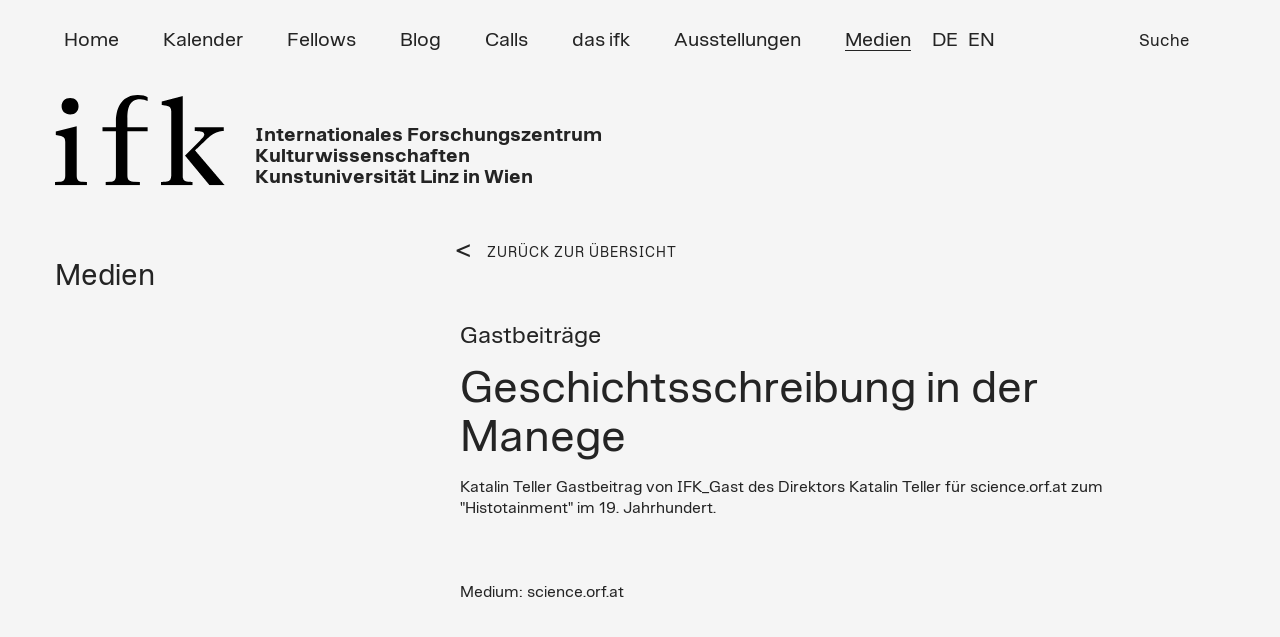

--- FILE ---
content_type: text/html; charset=UTF-8
request_url: https://ifk.ac.at/medien-detail/geschichtsschreibung-in-der-manege.html
body_size: 4782
content:


<!DOCTYPE html>
<html lang="de">
<head>

      <meta charset="UTF-8">

    <title>Medien (Detail) - IFK</title>
    <base href="https://ifk.ac.at/">

          <meta name="robots" content="index,follow">
      <meta name="description" content="">
      <meta name="keywords" content="">
      <meta name="generator" content="Contao Open Source CMS">



	  <meta name="viewport" content="width=device-width, initial-scale=1">

   
    
<!-- favicon -->
<link rel="apple-touch-icon" sizes="57x57" href="/apple-icon-57x57.png">
<link rel="apple-touch-icon" sizes="60x60" href="/apple-icon-60x60.png">
<link rel="apple-touch-icon" sizes="72x72" href="/apple-icon-72x72.png">
<link rel="apple-touch-icon" sizes="76x76" href="/apple-icon-76x76.png">
<link rel="apple-touch-icon" sizes="114x114" href="/apple-icon-114x114.png">
<link rel="apple-touch-icon" sizes="120x120" href="/apple-icon-120x120.png">
<link rel="apple-touch-icon" sizes="144x144" href="/apple-icon-144x144.png">
<link rel="apple-touch-icon" sizes="152x152" href="/apple-icon-152x152.png">
<link rel="apple-touch-icon" sizes="180x180" href="/apple-icon-180x180.png">
<link rel="icon" type="image/png" sizes="192x192"  href="/android-icon-192x192.png">
<link rel="icon" type="image/png" sizes="32x32" href="/favicon-32x32.png">
<link rel="icon" type="image/png" sizes="96x96" href="/favicon-96x96.png">
<link rel="icon" type="image/png" sizes="16x16" href="/favicon-16x16.png">
<link rel="manifest" href="/manifest.json">
<meta name="msapplication-TileColor" content="#ffffff">
<meta name="msapplication-TileImage" content="/ms-icon-144x144.png">
<meta name="theme-color" content="#ffffff">




<!-- Bootstrap Core CSS -->
<link href="files/assets/css/bootstrap.min.css" rel="stylesheet">
<link href="files/assets/css/swipebox.css?v=2" rel="stylesheet">
<link href="files/assets/css/nice-select.css?v=2" rel="stylesheet">
<link href="files/assets/css/kalypto.css" rel="stylesheet">
<link rel="stylesheet" href="files/assets/css/audio/progression-player.css" /><!-- Default Player Styles -->
<link href="files/assets/css/font-awesome.min.css" rel="stylesheet" type="text/css" /><!-- Player Icons -->
<link rel="stylesheet" href="files/assets/css/audio/skin-minimal-dark.css" /><!-- Minimal Dark Skin -->
<link href="files/assets/css/typo_new.css?v=2" rel="stylesheet">

    <link rel="alternate" hreflang="de" href="https://ifk.ac.at/medien-detail.html">
<link rel="alternate" hreflang="x-default" href="https://ifk.ac.at/medien-detail.html">
            <link rel="stylesheet" href="assets/css/contao_space_bundle.scss,master_new.css-3a374377.css">
    <!-- HTML5 Shim and Respond.js IE8 support of HTML5 elements and media queries -->
    <!-- WARNING: Respond.js doesn't work if you view the page via file:// -->
    <!--[if lt IE 9]>
        <script src="https://oss.maxcdn.com/libs/html5shiv/3.7.0/html5shiv.js"></script>
        <script src="https://oss.maxcdn.com/libs/respond.js/1.4.2/respond.min.js"></script>
<![endif]-->


          <!--[if lt IE 9]><script src="assets/html5shiv//html5shiv-printshiv.min.js"></script><![endif]-->
      <script
  src="https://code.jquery.com/jquery-2.2.4.js"
  integrity="sha256-iT6Q9iMJYuQiMWNd9lDyBUStIq/8PuOW33aOqmvFpqI="
  crossorigin="anonymous"></script>

<!-- Google tag (gtag.js) -->

<script>
  window.dataLayer = window.dataLayer || [];
  function gtag(){dataLayer.push(arguments);}
  gtag('js', new Date());

  gtag('config', 'G-6SG520GDL9');
</script>

</head>


<body data-spy="scroll" id="top" class="medien-detail mac chrome blink ch131">


<!-- Preloader -->
<div id="preloader">
    <div id="status">&nbsp;</div>
</div>

      
    <div id="wrapper">

                     
	        <!-- indexer::stop -->  
	      <header id="header">
            <div class="container">
                  
 <!-- Navigation -->
    <nav class="navbar navbar-inverse" role="navigation">
        <div class="container">
            <!-- Brand and toggle get grouped for better mobile display -->
           
		   
		    <div class="navbar-header">
                <button type="button" class="navbar-toggle" data-toggle="collapse" data-target="#bs-example-navbar-collapse-1">
                    <span class="sr-only">Toggle navigation</span>
                    <span class="icon-bar"></span>
                    <span class="icon-bar"></span>
                    <span class="icon-bar"></span>
                </button>
              
       
                
                <a class="navbar-brand" href="ifk.html">
               
              <img src="files/assets/img_new/IFK-NEW-BW.svg"  width="197" height="106" alt="">

                </a>
 
<div class="adresse">	Internationales 
Forschungszentrum<br/>
Kulturwissenschaften<br/>
Kunstuniversität Linz in Wien

	
	
</div>	
            </div>
	
			
            <!-- Collect the nav links, forms, and other content for toggling -->
            <div class="collapse navbar-collapse" id="bs-example-navbar-collapse-1">
               
			   
			   
      
			  <!-- indexer::stop -->   
				
				
				<ul class="nav navbar-nav" role="menubar">
            <li class="first"><a href="home.html" title="Home" class="first" role="menuitem">Home</a></li>
                <li><a href="kalender.html" title="Kalender" role="menuitem">Kalender</a></li>
                <li><a href="fellows.html" title="Fellows" role="menuitem">Fellows</a></li>
                <li><a href="blog.html" title="Blog" role="menuitem">Blog</a></li>
                <li><a href="calls.html" title="Calls" role="menuitem">Calls</a></li>
                <li class="submenu"><a href="das-ifk.html" title="das ifk" class="submenu" role="menuitem" aria-haspopup="true">das ifk</a>
			  <!-- indexer::stop -->   
				
				
				<ul class="dropdown-menu" role="menu">
            <li class="first"><a href="mission-geschichte.html" title="Mission / Geschichte" class="first" role="menuitem">Mission / Geschichte</a></li>
                <li><a href="forschungsschwerpunkt.html" title="Forschungsschwerpunkt" role="menuitem">Forschungsschwerpunkt</a></li>
                <li><a href="kontakt-team.html" title="Kontakt / Team" role="menuitem">Kontakt / Team</a></li>
                <li><a href="organisation.html" title="Organisation" role="menuitem">Organisation</a></li>
                <li><a href="veranstaltungen.html" title="Veranstaltungen" role="menuitem">Veranstaltungen</a></li>
                <li><a href="ifk_friends.html" title="ifk friends" role="menuitem">ifk friends</a></li>
                <li class="last"><a href="newsletter.html" title="Newsletter" class="last" role="menuitem">Newsletter</a></li>
      </ul>

            
		  <!-- indexer::continue -->  	
	</li>
                <li><a href="Ausstellungen.html" title="Ausstellungen" role="menuitem">Ausstellungen</a></li>
                <li class="submenu trail"><a href="medien.html" title="Medien" class="submenu trail" role="menuitem" aria-haspopup="true">Medien</a>
			  <!-- indexer::stop -->   
				
				
				<ul class="dropdown-menu" role="menu">
            <li class="sibling first"><a href="https://kultur-denken.podigee.io/" title="Podcast" class="sibling first" role="menuitem">Podcast</a></li>
                <li class="sibling"><a href="https://ifk.ac.at/index.php/medien.html?kategorie=books" title="Books" class="sibling" role="menuitem">Books</a></li>
                <li class="sibling"><a href="https://ifk.ac.at/index.php/medien.html?kategorie=vortragsmitschnitte" title="Vortragsmitschnitte" class="sibling" role="menuitem">Vortragsmitschnitte</a></li>
                <li class="sibling last"><a href="https://ifk.ac.at/index.php/medien.html?kategorie=gastbeitraege" title="Gastbeiträge" class="sibling last" role="menuitem">Gastbeiträge</a></li>
      </ul>

            
		  <!-- indexer::continue -->  	
	</li>
                <li class="suche last"><a href="suchergebniss.html" title="Suche" class="suche last" role="menuitem">Suche</a></li>
      </ul>

            
		  <!-- indexer::continue -->  	
	 
  </div> 

<a id="skipNavigation50" class="invisible">&nbsp;</a> 

</nav> 




<!-- indexer::continue -->

<!-- indexer::stop -->
<nav class="mod_changelanguage block" id="lang_switch">


  <!-- indexer::stop -->  
<div class="">
<ul class="level_1">
            <li class="lang-de active"><span class="lang-de active">DE</span></li>
                <li class="lang-en nofallback"><a href="https://ifk.ac.at/media.html" title="Media" class="lang-en nofallback">EN</a></li>
      </ul>
</div>  <!-- indexer::continue -->  
</nav>
<!-- indexer::continue -->
<div id="toTop">To Top</div>
<div id="wrap">
				
	
<!-- indexer::stop -->
<div class="ce_form block">

  
  <form action="suchergebniss.html" method="get" enctype="application/x-www-form-urlencoded">
    <div class="formbody">
                  
<div class="widget widget-text">
    
    
  <input type="text" name="keywords" id="ctrl_33" class="text" value="" placeholder="...">
</div>

<div class="widget widget-submit">
    
        <button type="submit" id="ctrl_34" class="submit">Suche</button>
  </div>
    </div>
  </form>

</div>
<!-- indexer::continue -->

			
				</div>            </div>
          </header>
		       <!-- indexer::continue -->  
              
      
      		<div id="header_placeholder" style="display: none;"></div>

                      <div id="main">
              <div class="container">
			
			  
			   <div class="row">
                
<div class="mod_article block" id="article-22">



  

<div class="row">
	  <!-- indexer::stop -->
<div class="col-xs-12 col-sm-6 col-md-4 col-lg-4">
<div class="headline_full_w">
<h1 class="ce_headline first">Medien</h1>
</div>
</div>


<div class="col-xs-12 col-sm-6 col-md-8 col-lg-8 block">

<div class="back_link">
<a href="https://ifk.ac.at/medien.html">
  ZURÜCK ZUR ÜBERSICHT</a>
</div>

</div>
	  <!-- indexer::continue -->
</div>



<div class="clear"></div>


<div class="col-xs-12 col-sm-6 col-md-8 col-lg-8 col-md-offset-4">




<h3 class="orange">Gastbeiträge</h3>
<h2>Geschichtsschreibung in der Manege</h2>


	

Katalin Teller

Gastbeitrag von IFK_Gast des Direktors Katalin Teller für science.orf.at zum "Histotainment" im 19. Jahrhundert. <br/><br/><br/>
 
 



<br/>


Medium:

science.orf.at



</div>



  




      <!-- indexer::stop -->
    <div class="pdf_link">

<span class="share">Share:</span> 

      	  <div>
        <a href="share/?p=facebook&amp;u=https://ifk.ac.at/medien-detail/geschichtsschreibung-in-der-manege.html&amp;t=" rel="nofollow" title="Auf Facebook teilen" onclick="window.open(this.href,'','width=640,height=380,modal=yes,left=100,top=50,location=no,menubar=no,resizable=yes,scrollbars=yes,status=no,toolbar=no');return false"><img src="files/assets/img/facebook.png" width="12" height="23" alt=""></a>
      </div>
	  
      	   <div>
        <a href="share/?p=twitter&amp;u=https://ifk.ac.at/medien-detail/geschichtsschreibung-in-der-manege.html&amp;t=" rel="nofollow" title="Auf Twitter teilen" onclick="window.open(this.href,'','width=640,height=380,modal=yes,left=100,top=50,location=no,menubar=no,resizable=yes,scrollbars=yes,status=no,toolbar=no');return false"><img src="files/assets/img/twitter.png" width="22" height="18" alt=""></a>
       </div>
	  
         
   
      
   <img src="files/assets/img/querstr.png"  width="34" height="34" alt="">
   
   
	          <div class="print"><span><a href="#" rel="nofollow" title="Diese Seite drucken" onclick="window.print();return false"><img src="files/assets/img/IFK-print.png" width="29" height="30" alt=""></a></span></div>
      
  
	  
  
  
  
  
    </div>
    <!-- indexer::continue -->
  


</div>
				</div>
              
              </div>
                          </div>
          
                                
                                
        </div>
      
      



                           <!-- indexer::stop -->   
	   <footer id="footer">
            <div class="container">
            	   <div class="row">
              
<!-- indexer::stop -->  
<div class="footer_1 col-xs-12 col-sm-12 col-md-3 col-lg-3">
	<div class="inner">

<strong>ifk</strong> Internationales<br>Forschungszentrum<br>Kulturwissenschaften | <br>
Kunstuniversität Linz in Wien<br><br>Reichsratsstraße 17<br>
1010 Wien, Austria<br>Tel.: <a href="tel:(+4315041126">(+43-1) 504 11 26</a><br><a href="&#109;&#97;&#105;&#108;&#116;&#111;&#58;&#105;&#x66;&#107;&#x40;&#105;&#x66;&#107;&#x2E;&#97;&#x63;&#46;&#x61;&#116;" class="email">&#105;&#x66;&#107;&#x40;&#105;&#x66;&#107;&#x2E;&#97;&#x63;&#46;&#x61;&#116;</a>





</div>
</div>


  <!-- indexer::continue -->
    

<div class="mod_customnav footer_2 col-xs-12 col-sm-12 col-md-3 col-lg-3">
 
  <!-- indexer::stop -->  
<div class="">
<ul class="level_1">
            <li class="first"><a href="kalender.html" title="Kalender" class="first">Kalender</a></li>
                <li><a href="fellows.html" title="Fellows">Fellows</a></li>
                <li><a href="blog.html" title="Blog">Blog</a></li>
                <li><a href="calls.html" title="Calls">Calls</a></li>
                <li class="trail"><a href="medien.html" title="Medien" class="trail">Medien</a></li>
                <li><a href="impressum.html" title="Impressum">Impressum</a></li>
                <li class="last"><a href="home.html" title="Home" class="last">Home</a></li>
      </ul>
</div>  <!-- indexer::continue -->   
</div>

<div class="alumni_link">
	<li class="alumni_icon">
        
                
        <a href="login-alumni.html" title="Alumni Net">        
        
       	
		
		<img src="files/assets/img/alumni_icon.png"  width="51" height="49" alt="">
        
        </a>
    
    </li>
	
</div>


<!-- indexer::continue -->

<!-- indexer::stop -->  
<div class="footer_31  col-xs-12 col-sm-12 col-md-2 col-lg-2">
	

<div class="box_image ce_rsce_teaserbox" >

 
 
 <a href="https://www.ifk.ac.at/newsletter.html">
<figure class="image_container" style="background-color:#8282F0">

</figure>
</a>


      <h2><span><a href="https://www.ifk.ac.at/newsletter.html">Newsletter & &nbsp;<br/>&nbsp; ifk NOW&nbsp;<br/><strong>&nbsp;Jetzt anmelden!</strong></a></span></h2>
      
  
  
  


</div>

	
	</div>
	
	<div class="footer_41  col-xs-12 col-sm-12 col-md-2 col-lg-2">
	

<div class="box_image ce_rsce_teaserbox" >

 
 
 <a href="https://www.instagram.com/ifk_vienna/">
<figure class="image_container" style="background-color:#91826E">

</figure>
</a>


      <h2><span><a href="https://www.instagram.com/ifk_vienna/">Follow us on&nbsp;<br/>&nbsp;  Instagram&nbsp;<br/><strong>&nbsp;@ifk_vienna</strong></a></span></h2>
      
  
  
  


</div>

	
	</div>
	
		<div class="footer_51  col-xs-12 col-sm-12 col-md-2 col-lg-2">
	

<div class="box_image ce_rsce_teaserbox" >

 
 
 <a href="https://kultur-denken.podigee.io/">
<figure class="image_container" style="background-color:#FF6400">

</figure>
</a>


      <h2><span><a href="https://kultur-denken.podigee.io/">Kultur denken&nbsp;<br/><strong>&nbsp;ifk Podcast</strong></a></span></h2>
      
  
  
  


</div>

	
	</div>
	  <!-- indexer::continue -->              </div>
            </div>
    	 
<!-- indexer::stop -->  
<div class="footer_5 black col-xs-12">
	<div class="container">

© ifk 2026 / Last updated 20.01 2026

	</div>
</div>
 <!-- indexer::continue --> 
    </footer>
		  
		  <!-- indexer::continue -->
		  
		  
	
              <!-- jQuery Version 1.11.1 -->
<script async src="https://www.googletagmanager.com/gtag/js?id=G-6SG520GDL9"></script>
		<script type="text/javascript" src="files/assets/js/jquery.filterizr.min.js"></script>

    
    <!-- Bootstrap Core JavaScript -->
    <script src="files/assets/js/bootstrap.min.js"></script>
    <script src="files/assets/js/bootstrap.min.js"></script>
	<script src="files/assets/js/jquery.swipebox.min.js"></script>
	<script src="files/assets/js/footnotes.js"></script>
	<script src="files/assets/js/audio/mediaelement-and-player.min.js"></script><!-- Audio/Video Player jQuery -->
	<script src="files/assets/js/audio/mep-feature-playlist.js"></script><!-- Playlist JavaSCript -->
	<script src="files/assets/js/jquery.matchHeight.js"></script>	
	<script src="files/assets/js/kalypto.min.js"></script>
	<script src="files/assets/js/salvattore.min.js"></script>
	<script src="files/assets/js/jquery.nice-select.js"></script>
	

 <script type="text/javascript" src="//cdnjs.cloudflare.com/ajax/libs/jquery.lazy/1.7.9/jquery.lazy.min.js"></script>
    <script type="text/javascript" src="//cdnjs.cloudflare.com/ajax/libs/jquery.lazy/1.7.9/jquery.lazy.plugins.min.js"></script>
                
	

<script src="https://cdn.rawgit.com/noelboss/featherlight/1.7.13/release/featherlight.min.js" type="text/javascript" charset="utf-8"></script>

		
	<script src="files/assets/js/main.js?v=14"></script>
    	
      
	<!-- Preloader -->
	<script type="text/javascript">
    //<![CDATA[
       $( document ).ready(function() {
            $('#status').fadeOut(); // will first fade out the loading animation 
            $('#preloader').delay(350).fadeOut('slow'); // will fade out the white DIV that covers the website. 
            $('body').delay(350).css({'overflow':'visible'});
          })
    //]]>
	</script>
	
	<!-- Global site tag (gtag.js) - Google Analytics -->
<script type="application/ld+json">
[
    {
        "@context": "https:\/\/schema.org",
        "@graph": [
            {
                "@type": "WebPage"
            }
        ]
    },
    {
        "@context": "https:\/\/schema.contao.org",
        "@graph": [
            {
                "@type": "Page",
                "fePreview": false,
                "groups": [],
                "noSearch": false,
                "pageId": 23,
                "protected": false,
                "title": "Medien (Detail)"
            }
        ]
    }
]
</script>
</body>
</html>


--- FILE ---
content_type: text/css
request_url: https://ifk.ac.at/assets/css/contao_space_bundle.scss,master_new.css-3a374377.css
body_size: 7207
content:
@media (min-width:1024px){body .mod_article.space_top{margin-top:var(--space_top, var(--article_space_top))}body .mod_article.space_bottom{margin-bottom:var(--space_bottom, var(--article_space_bottom))}}@media (max-width:1023px){body .mod_article.space_top_mobile{padding-top:var(--space_top_mobile, var(--space_top, var(--article_space_top)))}body .mod_article.space_bottom_mobile{padding-bottom:var(--space_bottom_mobile, var(--space_bottom, var(--article_space_bottom)))}}@media (min-width:1024px){body .mod_article:not(.has_inside)>*.space_top,body .mod_article.has_inside .inside>*.space_top{margin-top:var(--space_top)}body .mod_article:not(.has_inside)>*.space_bottom,body .mod_article.has_inside .inside>*.space_bottom{margin-bottom:var(--space_bottom)}}@media (max-width:1023px){body .mod_article:not(.has_inside)>*.space_top_mobile,body .mod_article.has_inside .inside>*.space_top_mobile{padding-top:var(--space_top_mobile, var(--space_top))}body .mod_article:not(.has_inside)>*.space_bottom_mobile,body .mod_article.has_inside .inside>*.space_bottom_mobile{padding-bottom:var(--space_bottom_mobile, var(--space_bottom))}}
@font-face {
    font-family: 'Linz Sans Book';
    src: url('../../files/assets/css/LinzSans-Bold.eot');
    src: url('../../files/assets/css/LinzSans-Bold.eot?#iefix') format('embedded-opentype'),
        url('../../files/assets/css/LinzSans-Bold.woff2') format('woff2'),
        url('../../files/assets/css/LinzSans-Bold.woff') format('woff'),
        url('../../files/assets/css/LinzSans-Bold.ttf') format('truetype'),
        url('../../files/assets/css/LinzSans-Bold.svg#LinzSans-Bold') format('svg');
    font-weight: bold;
    font-style: normal;
    font-display: swap;
}

@font-face {
    font-family: 'Linz Sans Book';
    src: url('../../files/assets/css/LinzSans-Book.eot');
    src: url('../../files/assets/css/LinzSans-Book.eot?#iefix') format('embedded-opentype'),
        url('../../files/assets/css/LinzSans-Book.woff2') format('woff2'),
        url('../../files/assets/css/LinzSans-Book.woff') format('woff'),
        url('../../files/assets/css/LinzSans-Book.ttf') format('truetype'),
        url('../../files/assets/css/LinzSans-Book.svg#LinzSans-Book') format('svg');
    font-weight: normal;
    font-style: normal;
    font-display: swap;
}



/* Preloader */


strong em{font-weight:bold;}

#preloader {
    position: fixed;
    top: 0;
    left: 0;
    right: 0;
    bottom: 0;
    background-color: #fff;
    /* change if the mask should be a color other than white */
    
    z-index: 224242499;
    /* makes sure it stays on top */
}
#status {
    width: 200px;
    height: 200px;
    position: absolute;
    left: 50%;
    /* centers the loading animation horizontally on the screen */
    
    top: 50%;
    /* centers the loading animation vertically on the screen */
    
    background-image: url(../../files/assets/img/status.svg);
    /* path to your loading animation */
    
    background-repeat: no-repeat;
    background-position: center;
    margin: -100px 0 0 -100px;
    /* is width and height divided by two */
}
.section {
    display: block
}
/* RESET */

.checkbox,
.radio {
    margin-top: 0px;
    margin-bottom: 0px;
}
.invisible {
    visibility: hidden;
    display: none;
}
.media,
.media-body {
    overflow: visible;
    zoom: 1;
}
.media {
    margin-top: 0px;
}
.btn-group-vertical>.btn-group:after,
.btn-toolbar:after,
.clearfix:after,
.container-fluid:after,
.container:after,
.dl-horizontal dd:after,
.form-horizontal .form-group:after,
.modal-footer:after,
.modal-header:after,
.nav:after,
.navbar-collapse:after,
.navbar-header:after,
.navbar:after,
.pager:after,
.panel-body:after,
.row:after {
    clear: none;
}
.h1,
.h2,
.h3,
h1,
h2,
h3 {
    margin-top: 0px;
    margin-bottom: 15px;
}
a {
    color: #242424
}
a:hover {
    color: #FF6400;
}

.img-responsive{width:100%; height:auto}
.img-responsive-half{width:50%; height:auto}

.gal li{float:left; width:33%; margin-bottom:20px;}
.gal .img-responsive-half {width:90%; height:auto}

.clear {
    clear: both;
}
ul,
li {
    margin: 0;
    padding: 0
}
li {
    list-style-type: none;
}
*,
*:before,
*:after {
    box-sizing: border-box !important;
}
.row {
    margin-right: -15px;
    margin-left: -15px;
}
.news_row1.home {
    display: inline-block;
    padding: .33rem;
    width: 100%;
    float: none;
    border-top: solid 0px #ccc;
    padding-top: 20px;
    padding-bottom: 20px;
}
.mod_newslist .news_row1 {
    position: relative;
    display: block;
    padding-bottom: 20px;
}
body.home .mod_eventlist, body.home-en .mod_eventlist {
    margin-bottom: 60px;
}

body.home .mod_eventlist .more, body.home-en .mod_eventlist .more {
    margin-left: 37px;
    margin-top: 20px;
    text-align: right;
    width: 100%;
}

body.home .mod_newslist .item, body.home-en .mod_newslist .item {
    margin-bottom: 20px;
    margin-top: 6px;
    padding: 20px;
}

body.home .mod_newslist .box_orange, body.home-en .mod_newslist .box_orange {
    padding: 0px;
    margin-bottom: 20px;
    margin-top: 6px;
    margin-left: 15px;
    margin-right: 15px;
}

body.home .mod_newslist .box_orange, body.home-en .mod_newslist .box_orange {
    padding: 0px;
    margin-bottom: 20px;
    margin-top: 6px;
    margin-left: 15px;
    margin-right: 15px;
}

body.home .mod_newslist .box_orange h2, body.home-en .mod_newslist .box_orange h2{
	
	color:white; margin-top:15px; margin-left:15px;
	margin-right:15px; font-weight:normal
}
body.home .mod_newslist .box_orange p, body.home .mod_newslist .box_orange .more, body.home-en .mod_newslist .box_orange p, body.home-en .mod_newslist .box_orange .more{
	
 margin-top:5px; margin-left:15px;
	margin-right:15px
}
body.home .mod_newslist .box_orange .more, body.home-en .mod_newslist .box_orange .more{
	
 margin-bottom:15px;
}
.mod_newslist .item h2 {
font-size:30px;
}
body.home .mod_newslist .col-xs-12.col-sm-12.col-md-3.col-lg-3, body.home-en .mod_newslist .col-xs-12.col-sm-12.col-md-3.col-lg-3 {
    margin-top: -16px;
}






.iframe-container {
    position: relative;
    width: 100%;
    padding-bottom: 86.25%;
    /* Ratio 16:9 ( 100%/16*9 = 56.25% ) */
}
.iframe-container > * {
    display: block;
    position: absolute;
    top: 0;
    right: 0;
    bottom: 0;
    left: 0;
    margin: 0;
    padding: 0;
    height: 100%;
    width: 100%;
    overflow: hidden
}

body.medien-detail #main img.img-responsive, body.media-detail #main img.img-responsive{max-width:40%!important}
img.responsive {
    width: 100%;
    height: auto
}
.black {
    color: #242424!important
}
.white {
    color: #FFF!important
}
.orange {
    color: #242424!important
}
.grey1 {
    color: #242424!important
}
.grey2 {
    color: #242424!important
}
.grey3 {
    color: #242424!important
}

.blue{color: #242424!important}
.normal {
    font-weight: 500!important;
}
.box_orange {
    background-color: none!important;
    border-right: 0px solid white;
    padding: 50px;
}
.box_black {
    background-color: none!important;
    border-right: 0px solid white;
    padding: 50px;
}
.box_blue {
    background-color: none!important;
    border-right: 0px solid white;
    padding: 50px;
}
.box_grey {
    background-color: none!important;
    border-right: 0px solid white;
    padding: 50px;
    color: white
}
.box_image {
    background-color: transparent!important;
    border-right: 0px solid white;
   
    max-height: 350px;height:300px; 
    overflow: hidden; 
	    margin-bottom: 40px;
}

.box_image .image_container {left:0px; top:0px; height:300px;  width: 100%!important; }
.box_image h2 {position:absolute;     z-index: 1242424; left:15px; top:0px;      width: 99%!important; }

.box_image.transparent {background-color:transparent!important}
.box a {
    color: white
}
footer {
    clear: both;
    background-color: #242424;
    width: 100%;
    position: relative;
    margin-top: 100px;
    display: inline-block;
}
footer a{color:#F5F5F5}
footer .box_image {
    background-color: transparent!important;
    border-right: 0px solid white;
    max-height: inherit;
    height: 160px;
    overflow: hidden;
    margin-bottom: 0px;
}

footer .box_image .image_container {height:160px; margin:0}

footer  .box_image h2 {
    line-height: 14px;
    font-family: 'Linz Sans Book';
    font-size: 14px;
}

footer .box_image h2 {
    position: absolute;
    z-index: 1242424;
    left: 15px;
    top: 32px;
    width: 100%!important;
}
footer .box_image a { 
  color:#242424;
}
footer .box_image h2 strong {
    font-family: "Times New Roman", Georgia, Times, serif;
    font-size: 18px;
    font-weight: 500; 
}

footer .box_image h2 span {
    background-color: white;
    padding: 8px;
    line-height: 27px;
}
body.home footer {

    margin-top: 50px;
  
}

.pdf_link {display:none;
    margin-top: 50px;
    clear: both;
    width: 100%;
    border-top: solid 1px #ccc;
    padding-top: 30px;
    margin-bottom: 30px;
}
.pdf_link div {
    float: left
}
.pdf_print {
    font-weight: 700;
    color: #58595b
}
.pdf_link .share {
    margin-right: 20px;
    float: left
}
.pdf_link img {
    margin-right: 15px;
    float: left;
    width: auto!important;
}
.pdf_link .print {
    margin-right: 15px;
    float: left
}
.pagination {
    display: inline-block;
    padding-left: 0;
    margin: 0px 0;
    border-radius: 0px;
    width: 100%;
}
.pagination p {
    width: 50%;
    float: left;
}
.pagination ul {
    float: right;
    /* margin-left: 5px; */
    
    text-align: right;
    width: 50%;
}
.pagination li {
    float: left;
    margin-left: 5px;
}
header {
background-color: #F5F5F5;
    height: auto
}

header .container {

position:relative;
}

header.fixed {
    position: fixed;
    height: 113px;
    top: 0px;
    z-index: 22424240;
    width: 100%;
    background-color: #FFF;
}
header.fixed .container {
    margin-left: auto;
    margin-right: auto;
    position: relative
}
#header_placeholder {
    height: 180px;
    width: 100%;
    display: none;
}

#lang_switch li{float:left; margin-right:10px}

#lang_switch {
position: absolute;
    right: 220px;
    top: 0px;
    left: inherit;
    width: auto;
    float: right;
    top: 30px;
}




 header.fixed #lang_switch{display:none}
#main {
    margin-top:60px
}
#logo {
    width: auto;
    float: left;
    margin-top: 20px;
    margin-bottom: 20px;
    margin-right: 30px
}
.side_link {
    padding-top: 10px;
    border-top: solid 1px #999
}
.ce_text img,
.ce_image img {
    width: 100%;
    height: auto
}
.enclosure img{ width: auto;
    height: auto}
/* NAVIGATION */

.navbar-inverse {
    background-color: transparent;
    border-color: transparent;
}
.navbar {
    position: relative;
    min-height: 180px;
    margin-bottom:0px;
    border: 0px solid transparent;
    left: 15px;
}
.navbar-inverse .container {
    border-color: #FFF;
}
.navbar-brand {
    float: left;
    height: auto;
    padding: 0px 0px;
    font-size: 18px;
    line-height: 20px;
}
.navbar-brand>img {
    display: block;
    width: 170px;
    height: auto;
    margin-left: -30px;
    margin-top: 80px;
}

.navbar-header .adresse {
position: absolute;
    top: 125px;
    left: 170px;
    line-height: 21px;
    font-weight: 700;
    font-size: 20px;
}
.navbar-brand {
    margin-left: -15px;
    position: absolute;
    left: 15px;
}

header.fixed .navbar-header .adresse {
display:none
}
header.fixed .navbar-brand>img {
    display: block;
    width: 100px;
    height: auto;
    margin-top: 15px;
}
.navbar-brand,
.navbar>.container-fluid .navbar-brand {
    margin-left: -15px;
    margin-top: 15px;
}
.navbar-nav {
    margin: 0;
    position: absolute;
    left: -45px;
    top: 30px; 

}
.navbar-nav li.active a,
.navbar-nav li.trail a,
.navbar-nav li a:hover,
.nav .navbar-nav>.active>a:focus,
.navbar-inverse .navbar-nav>.active>a:hover {
    color: #242424!important;
    background-color: transparent!important; border-bottom:solid 1px  #242424;
}
.navbar-nav li.active ul li a,
.navbar-nav li.trail ul li a {
    color: #242424!important;
}
.navbar-nav li ul li a:hover {
    color: #242424!important; border-bottom:none;
}
.nav .navbar-nav>li>a:focus,
.nav .navbar-nav>li>a:hover {
    color: #242424!important;
    background-color: transparent;
}

.nav li {   padding-left: 24px;
padding-right: 20px;}

.nav li li {   padding-left: 0px;
padding-right: 0px;}

.nav>li>a {
    position: relative;
    display: block;
    border-bottom:solid 1px #F5F5F5;
    padding: 0px 0px;
  font-size:20px;
    font-weight: 500;
 
    color: #242424!important;
 
}


.alumni_icon  {
display:none!important;
}

footer .alumni_icon{display:none
}

.nav>li.first>a>img {position:relative; top:-2px}

.dropdown-menu>li>a:hover {
    color: #FF6400;
    background-color: #FFF;
    text-decoration: none;
}
.nav>li {
    position: relative;
    display: block;
    margin-left: 0px;
    margin-right: 0px;
}
.dropdown-menu > li.kopie > a {
    padding-left: 5px;
}
.dropdown-menu {
    position: absolute;
    top: 100%;
    left: 0px;
    z-index: 30000000000000000;
    display: none;
    float: left;
    min-width: 160px;
    padding: 5px 0;
    margin: 2px 0 0;
    font-size: 14px;
    text-align: left;
    list-style: none;
    background-color: #F5F5F5;
    -webkit-background-clip: padding-box;
    background-clip: padding-box;
    border:0px solid #ccc;
    border: 0px solid rgba(0, 0, 0, .15);
    border-radius: 0px;
    -webkit-box-shadow: 0 0px 0px rgba(0, 0, 0, 0);
    box-shadow: 0 0px 0px rgba(0, 0, 0, 0);
    border-left: solid 0px #242424;
}
.dropdown-submenu {
    position: relative;
}
.dropdown-submenu>.dropdown-menu {
    top: 0;
    left: 100%;
    margin-top: -6px;
    margin-left: -1px;
    -webkit-border-radius: 0 6px 6px 6px;
    -moz-border-radius: 0 6px 6px 6px;
    border-radius: 0 6px 6px 6px;
}
.dropdown-submenu > a:after {
    border-color: transparent transparent transparent #333;
    border-style: solid;
    border-width: 0px 0 0px 0px;
    content: " >";
    display: block;
    float: right;
    height: 0;
    margin-right: -10px;
    margin-top: 5px;
    width: 0;
}
.dropdown-menu>li>a {
    display: block;
    padding: 3px 25px;font-size: 14px;

}
.dropdown-menu>li>a {
    border-bottom: 0px!important;

}

.dropdown-submenu:hover>a:after {

}
.dropdown-menu>.active>a,
.dropdown-menu>.active>a:focus,
.dropdown-menu>.active>a:hover {
    color: #242424;
    text-decoration: none;
    background-color: #FFF;
    outline: 0;
}
#toTop {
    padding: 5px 3px;
    color: #797979;
    font-size: 13px;
    position: fixed;
    bottom: 60px;
    right: 20px;
    display: none;
    width: auto;
    text-transform: uppercase;
    cursor: pointer;
}
div#confirmation {
    width: 30%;
    height: 200px;
    position: fixed;
    left: 35%;
    background-color: #FF6400;
    color: white;
    padding-left: 5%;
    padding-right: 5%;
    padding-top: 50px;
    display: none;
}
@media (max-width: 1100px) {
    .navbar-nav {
        display: inline;
    }
    .navbar-default .navbar-brand {
        display: inline;
    }
    .navbar-default .navbar-toggle .icon-bar {
        background-color: #fff;
    }
    .navbar-default .navbar-nav .dropdown-menu > li > a {
        color: red;
        background-color: #ccc;
        border-radius: 4px;
        margin-top: 2px;
    }
    .navbar-default .navbar-nav .open .dropdown-menu > li > a {
        color: #333;
    }
    .navbar-default .navbar-nav .open .dropdown-menu > li > a:hover,
    .navbar-default .navbar-nav .open .dropdown-menu > li > a:focus {
        background-color: #ccc;
    }
    .navbar-nav .open .dropdown-menu {
        border-bottom: 1px solid white;
        border-radius: 0;
    }
    .dropdown-menu {
        padding-left: 10px;
    }
    .dropdown-menu .dropdown-menu {
        padding-left: 20px;
    }
    .dropdown-menu .dropdown-menu .dropdown-menu {
        padding-left: 30px;
    }
    li.dropdown.open {
        border: 0px solid red;
    }
}
@media (min-width: 1100px) {
    ul.nav li:hover > ul.dropdown-menu {
        display: block;
    }
    #navbar {
        text-align: center;
    }
}
.mod_navigation {
    float: right;
    background-color: #231f20
}
.mod_navigation ul {
    margin: 0;
    padding: 0
}
.mod_navigation li {
    float: left;
    list-style-type: none;
    margin-left: 20px;
    margin-right: 20px
}
.mod_navigation li a {
    color: #FFF
}
/* FOOTER */

footer .container {
    color: white;
}
footer .container .col-xs-12 {
    padding-top: 30px;
    padding-bottom: 30px
}



.footer_2 {
  
    padding-left: 30px;
}



.footer_5 {
    padding-top: 10px;
    padding-bottom: 10px; background-color:white; color:#242424
}

.footer_5 .container {
    color: #242424;
}

/* Kalender */

.event_item {
 
    padding-top: 25px;
    padding-bottom: 25px;
    display: inline-block;
    width: 100%;
    margin-left: 0px;
    margin-right: 0px;
} 

body.home .event_item, #event_featured{

    padding-top: 25px;
    padding-bottom: 25px; 
    display: inline-block;
    width: 100%;
    margin-left: 39px;
    margin-right: 20px;
}



.caption {
    font-size: 10px;
    letter-spacing: 0px;
    text-align: right;    overflow-wrap: break-word;
}

#event_featured .date_D,
#event_featured .date_M {
    float: left;
    margin-right: 5px;
}

#event_featured .date_Y {
    float: left
}
#event_featured h2 {
    clear: both
}
.ce_text figure.image_container {
    width: 30%;
    height: auto
}

.img_full figure.image_container {
    width: 90%;
    height: auto;
}

.img_size2 figure.image_container {
    width: 80%;
    height: auto
}




/* ZENTRUM */

#links_zentrum a {
    width: 100%;
    clear: both;
    padding-top: 10px;
    border-top: solid 1px #ccc;
    display: block;
    padding-top: 20px;
    padding-bottom: 20px;
    font-size: 20px;
    color: #333;
}

#links_zentrum a.last {
  
    border-bottom: solid 1px #ccc;

}

#links_zentrum a:after {
 
    font-size: 30px;
    /* line-height: 20px; */
    
    margin-top: 20px;
    content: ">";
    position: relative;
    top: 3px;
    left: 10px;
}
.zentrum_block.col-xs-12 {
    padding-top: 20px;
    border-top: solid 0px #ccc;    padding-top: 20px;
    padding-bottom: 20px;
}
/* Kalender Featured */

div#event_featured .col-xs-12 {
    background-color: #FFF;
    display: block;
 padding-top:30px; padding-bottom:30px;
}


div#event_featured .col-xs-12 .inner {

}

/* Team */

.team {
    position: relative;
    margin-top: 50px;
    min-height: 380px;
}
.team a {
    color: #FF6400
}
.team .cv a, .team .cv a:hover {
    color: #333
}
.team h4 {
    margin-top: 20px;
}
.team .cv {
    position: absolute;
    padding: 20px;
    left: 0px;
    line-height: 14px;
    top: 0px;
    cursor: pointer;
    min-height: 80%;
    font-size: 12px;
}
.team.none .cv {
    cursor:auto
}

.team .cv.detail {
    position: absolute;
    padding: 0px;
    left: 0px;
    line-height: 15px;
    top: 0px;
    cursor: pointer;
    width: 100%;
    height: 100%;
}
.team .cv div {
    opacity: 0;
    padding-top: 0px;
    padding-right: 10px;
    padding-bottom: 10px;
    padding-left: 10px;
}
.team .cv.detail div {
    opacity: 0;
    width: 100%;
    height: 80%;
    text-align: center;
    padding-top: 45%;
}
.team .cv.show div {
    opacity: 1;
}
.team img.img_hide {
    opacity: 0;
}
.team figure.hover {
    background-color: #FF6400
}


#organisation .row {
    clear: both;
    padding-bottom: 110px;
    float: left;
    margin-top: 60px;
}
/* Aktuelles */

.news_item {
    border-bottom: solid 1px #CCC;
    padding-top: 10px;
    padding-bottom: 10px;
    display: inline-block;
    width: 100%;
}
.news_item .news_row1 {
    display: inline-block
}
.news_item .news_row2 .link_arrow {
    float: right
}
.mod_tagcloud {
    border-top: solid 1px;
    margin-top: 35px;
}
ul.cloud li {
    list-style-position: inside;
    list-style-image: url(../../files/assets/img/li_line.gif);
}
.ce_gallery {
    margin-bottom: 30px;
    width: 100%;
}
.ce_gallery figure {
    float: left;
    margin-right: 20px;
    margin-bottom: 20px;
}

#news_home img {width:100%; height:auto;}
#news_home[data-columns]::before {
    content: '3 .column.size-1of3';
}
#linz_home[data-columns]::before {
    content: '3 .column.size-1of3';
}
#media_home[data-columns]::before {
    content: '3 .column.size-1of3';
}
#calls_grid[data-columns]::before {
    content: '2 .column.size-1of2';
}
#image_grid[data-columns]::before {
    content: '3 .column.size-1of3';
}
#image_grid .column {
margin-bottom: 50px;
    padding-right: 80px;
    padding-top: 20px;

}

#image_grid .item {
    margin-bottom: 20px
}

.size-1of3:nth-child(2) {
    margin-right: 15px;
    margin-left: 15px
}
/* These are the classes that are going to be applied: */

.column {
    float: left;
}
.size-1of3 {
    width: 32%;
}
.size-1of2 {
    width: 49%;
}
.size-1of1 {
    width: 99%;
}
.size-1of2:nth-child(1) {
    margin-right: 15px;
}
.twitter {
    padding-left: 70px;
    background-image: url(../../files/assets/img/querstr.png);
    background-repeat: no-repeat;
    background-position: left top;
}
.linz_teaser {
    margin-top: 40px;
    border-left: 3px solid #242424
}
.linz_teaser h4 {
    padding-left: 70px;
}
/* Ankuendigung */

.ankuendigung {
    height: 230px;
    overflow: hidden;
    margin-bottom: 90px;
}
/* Search */

.item.search {
    margin-bottom: 20px;
    padding-bottom: 10px;
    border-bottom: solid 1px #CCC
}
.mod_search input {
    float: left;
    width: 70%;
    border: 1px solid #242424; display:none; margin-bottom:30px;
}
.mod_search input[type=submit] {
    padding-left: 10px;
    padding-right: 10px;
    font-weight: 700;
    border: none;
    width: auto;
    background-color: black;
    color: white;
    border: solid 1px #242424;
    text-transform: uppercase;
}
.mod_search form {
    width: 100%;
    clear: both
}
.mod_search .header {
    width: 100%;
    clear: both;
    padding-top: 30px;
    padding-bottom: 30px;
}
.mod_search .highlight {
    font-weight: 700;
    text-decoration: underline
}
/* Calls */

.calls.item .inner {
    padding: 30px;
}
.calls.item.box_2 {
    background-color: #FF6400
}

.calls.item.box_2 a{color:#242424!important;}

#calls_grid .item .line{border-top:solid 1px #ccc; padding-top:20px}
#wrap {
margin: 0px 0px;
    display: inline-block;
    position: relative;
    height: 30px;
    float: right;
    padding: 0;
    position: absolute;
    top: 7px;
    right: 10px;
}
header.fixed #wrap {
    display: none
}
#wrap input[type="text"] {
    height: 30px;
    
    font-size: 16px;
    font-weight: 500;line-height:0px;
    text-transform: uppercase;
    display: inline-block;
    font-weight: 100;
    border: none;
    outline: none;
    color: #333;
    padding: 3px;
    padding-right: 60px;
    width: 0px;
    position: absolute;
    top: 15px;
    right: 0;
    background: none;
    z-index: 3;
    transition: width .4s cubic-bezier(0.242424, 0.795, 0.242424, 1.242424);
    cursor: pointer;
}
#wrap input[type="text"]:focus:hover {
    border-bottom: 1px solid #FFF;
}
#wrap input[type="text"]:focus {
    width: 200px;
    z-index: 1;
    border-bottom: 1px solid #FFF;
    cursor: text;
}

#wrap .submit {
    height: 67px;
    width: 103px;
    display: inline-block;

    float: right;
    text-indent: 0px;
    border: none;
    position: absolute;
    top: 0;
    right: 0;
    z-index: 2;
    background-color: transparent;
    cursor: pointer;
    opacity: 1;
    cursor: pointer;
    transition: opacity .4s ease;

    font-size: 17px;
    font-weight: 500;
    line-height: 0px;

}

#wrap input[type="submit"]:hover {
    opacity: 0.8;
}
/* LINKS */
/*----- Accordion -----*/

.accordion_wrapper {
   
    margin-bottom: 40px;
    margin-top: 40px;
    clear: both;
    width: 100%;
    float: left;
}
.accordion_wrapper.active {
  
}
.accordion_wrapper a {
    background-color: #F5F5F5;
    display: inline;
    padding-right: 35px;
  font-size: 20px;
    font-weight: 500;
}
.accordion-section-content {
    clear: both
}
.accordion,
.accordion * {
    -webkit-box-sizing: border-box;
    -moz-box-sizing: border-box;
    box-sizing: border-box;
}
.accordion-section-title {

}
.accordion-section-title.active {

}

.accordion.linz .accordion_wrapper {
    background-image: url(../../files/assets/css/none);
    background-repeat: repeat-x;
    background-position: left center;
    margin-bottom: 40px;
    margin-top: 0px;
    clear: both;
    width: 100%;
    float: left;
}

.accordion.linz .accordion-section-title {

}
.accordion.linz .accordion-section-title.active {

}


/*----- Section Titles -----*/

.accordion-section-title {
    width: 100%;
    display: inline-block;
}
.accordion-section-title.active,
.accordion-section-title:hover {
    text-decoration: none;
}
.accordion-section:last-child .accordion-section-title {
    border-bottom: none;
}
/*----- Section Content -----*/

.accordion-section-content {
    display: none;
}

.accordion .row {
    margin-top: 30px;
    margin-bottom: 80px;
    display: inline-block;
}

.accordion .news_item  {
    margin-top: 0px!important;

} 
#accordion-cal .row {
    display: block
}
.accordion .row .vorstand {
    padding-bottom: 30px;
}
/*----- FORMULARE -----*/

#newsletter .ce_form {
    border-right: solid 1px #ccc;
    margin-top: 30px;
}
#newsletter .ce_form.last {
    border-right: none
}
input {
    float: left;
    width: 100%;
    border-top-width: 1px;
    border-right-width: 1px;
    border-bottom-width: 1px;
    border-left-width: 1px;
    border-top-style: none;
    border-right-style: none;
    border-bottom-style: solid;
    border-left-style: none;
    border-top-color: #242424;
    border-right-color: #242424;
    border-bottom-color: #242424;
    border-left-color: #242424;
}
label {
    display: inline-block;
    max-width: 100%;
    margin-bottom: 10px;
    font-weight: 700;
    margin-top: 10px;
}
.widget {
    clear: both;
    margin-bottom: 10px
}
.widget.widget-captcha {
    padding-top: 100px;
}
.widget.widget-captcha input {
    float: left;
    width: 100%;
    border-top-width: 3px;
    border-right-width: 3px;
    border-bottom-width: 3px;
    border-left-width: 3px;
    border-top-style: none;
    border-right-style: none;
    border-bottom-style: solid;
    border-left-style: none;
    border-top-color: #242424;
    border-right-color: #242424;
    border-bottom-color: #242424;
    border-left-color: #242424;
}

.radio_container{margin-top:50px}
.widget-radio span {
    width: 100%;
    float: left
}
.widget-radio span {
    width: 40%;
    float: left;
}
.widget-radio input[type=radio] {
    width: 50px;
}
.widget-radio legend {
    padding-top: 10px;
    border: none;
    font-size: 14px;
    font-weight: 700;
}
input[type=submit] {
    padding-left: 30px;
    font-weight: 700;
    border: none;
    background-color: transparent;
    text-transform: uppercase;
}
.submit_container {
    background-image: url(../../files/assets/img/accordion_arrow_normal.png);
    background-repeat: no-repeat;
    background-position: left center;
    /* height: 30px; */
    /* width: 100%; */
    /* background-color: red; */
    
    display: inline-block;
    margin-top: 30px
}
#media_home .inner {
    padding: 15px;
    border: solid 1px #ccc
}
#media_home .inner img {
width:70%!important;
}

#filter {
    width: 100%;
    clear: both;
    float: left; height:5px;
    position: relative;padding-top:10px;
}
#filter .filter {
    clear: both;
    float: left;
    position: relative;
    left: 20%;
    top: -65px;
    width: auto;
    background-color: #F5F5F5;

    font-weight: 700;
    padding-left: 10px;
    
} 
.select_filter {
    display: block;
    cursor: pointer;
    position: relative;
    top: -75px;
    left: 20%;
    width: auto;
    padding-left: 40px;
    padding-right: 20px;
    padding-top: 10px;
    margin-right: 0px;
    border: none;
    background-color: #F5F5F5;
    float: left;
    -webkit-appearance: none;

}
#media_home {
    margin-bottom: 50px;
    margin-top: 60px;
}
#media_home .item {
    margin-bottom: 20px;
}
#media_home .item a {
    color: #FF6400!important
}
.vorstand .block {
    padding-bottom: 35px;

}
#institut .block {
    border-top: solid 1px #ccc;
    padding-top: 30px
}
/* FELLOWS */

#fellows .item {
    height: 600px;
    margin-bottom: 20px;
	padding-bottom:20px;
 
}
#fellows .item img {
    margin-bottom: 10px
}
#fellows .item .more {
padding-top:10px
}
#fellows-detail .main {
    margin-top: 20px
}
#fellows-detail hr {
    margin-top: 0px;
    margin-bottom: 20px;
    border: 0;
    border-top: 1px solid #242424;
}
.audio_item {
    padding-top: 20px;
    padding-bottom: 20px;
}
#news_teaser_linz .mod_newslist .item {
    padding-left: 20px;
    border-left: solid 3px #242424;
}


#ausstellung .block {
    margin-bottom: 60px;

}

#ausstellung-detail img{width:auto; height:400px}
#ausstellung-detail .image{text-align:center}

/* FOOTNOTES */

.footnotes {
    display: none;
}
sup a {
    font-weight: bold;
    padding: 5px;
    text-decoration: none;
}
#footnote_box {
    font-size: 14px;
    background: white;
    padding: 0 10px;
    margin: 10px;
    border: 1px solid #888;
    -moz-box-shadow: 0px 0px 5px #888;
    -webkit-box-shadow: 0px 0px 5px #888;
    box-shadow: 0px 0px 5px #888;
}

body.kalender-detail .back{display:none} 

@media (max-width: 1100px) {
    #main {
        margin-top: 170px;
    }
    .row {
        margin-right: 0px;
        margin-left: 0px;
    }
    header {
        position: fixed;
        height: 130px;
        top: 0px;
        z-index: 22424240;
        width: 100%;
    }
    header.fixed {
        height: 63px;
    }
    header .container {
        margin-left: auto;
        margin-right: auto;
        position: relative; width:100%;
    }
header .navbar-brand>img {
    margin-top: 10px;
    width: 70px;
}
 #toTop {
    padding: 5px 3px;
    color: transparent;
    font-size: 13px;
    position: absolute;
    top: 5px;
    right: 80px;
    display: none;
    width: auto;
    text-transform: uppercase;
    cursor: pointer;
}
    #wrap {
        display: none!important;
    }
    #filter {
        width: 100%;
        clear: both;
        float: left;
        position: relative;
        padding-bottom: 10px;
        margin-bottom: 50px;
        border-bottom: solid 1px #ccc;
    }
    #filter .filter {
        clear: both;
        float: left;
        position: relative;
        left: 0%;
        top: 0px;
        width: auto;

        text-transform: uppercase;
        font-weight: 700;
        padding-left: 10px;
    }
    .headline_full_w h1 {
        padding-left: 10px;
    }
    .select_filter {
        display: block;
        cursor: pointer;
        position: relative;
        top: -11px;
        left: 0%;
        width: auto;
        padding-left: 40px;
        padding-right: 20px;
        padding-top: 10px;
        margin-right: 0px;
        border: none;

        float: left;
        -webkit-appearance: none;
        text-transform: uppercase;
    }
    .container-fluid>.navbar-collapse,
    .container-fluid>.navbar-header,
    .container>.navbar-collapse,
    .container>.navbar-header {
        margin-right: 0px;
        margin-left: 0px;
    }
    .container {
        padding-right: 0px;
        padding-left: 0px;
        margin-right: 15px;
        margin-left: 15px;
    }
    .navbar-brand {
        float: left;
        height: auto;
        padding: 0px 0px;
        font-size: 18px;
        line-height: 20px;
        margin: 0px;
    }
    .navbar-header {
        float: none;
    }
    .navbar-toggle {
        display: block;
    }
    .navbar-collapse {
        border-top: 1px solid transparent;
        box-shadow: inset 0 1px 0 rgba(255, 255, 255, 0.1);
    }
    .navbar-nav {
        float: none!important;
        margin: 7.5px -15px;
    }
    .navbar-nav>li {
        float: none;    padding-left: 0px; 
    }
	.nav>li>a:hover {
   
    border-bottom: solid 1px #F5F5F5;

    color: #F5F5F5!important;
}

    .navbar-nav>li>a {
        padding-top: 10px;
        padding-bottom: 10px;
    }
    .navbar-inverse .navbar-collapse,
    .navbar-inverse .navbar-form {
        border-color: #101010;
        background-color: #231f20;
        width: 100%;
        margin-top: 50px;
        position: fixed;
        top: 80px;
        left: 0px;
    }
    header.fixed .navbar-inverse .navbar-collapse,
    header.fixed .navbar-inverse .navbar-form {
        border-color: #101010;
        background-color: #231f20;
        width: 100%;
        margin-top: 50px;
        position: fixed;
        top: 10px;
        left: 0px;
    }
    header.fixed div#logo_linz {
        display: none;
    }
.navbar-brand>img {
    margin-left: 15px;
    margin-top: 30px;
    width: 170px;
}
.pdf_link {
    margin-top: 50px;
    clear: both;
    width: 100%;
    border-top: solid 1px #ccc;
    padding-top: 30px;
    margin-left: 0px;
}
}
@media only screen and (max-width: 1350px) {
    .nav>li>a {
        padding-left: 0px;
        padding-right: 0px;
		
    }
	    .nav>li {
        margin-left: 0px;
        margin-right: 0px;
		
    }
}
@media screen and (max-width: 768px) {
    #media_home[data-columns]::before,
    #news_home[data-columns]::before,
    #linz_home[data-columns]::before {
        content: '1 .column.size-1of1';
    }
	
	#toTop {
    padding: 5px 3px;
   color: transparent;
    font-size: 13px;
    position: absolute;
    top: 5px;
    right: 90px;
    display: none;
    width: auto;
    text-transform: uppercase;
    cursor: pointer;
}

  
	.event_row1 
	{margin-bottom:20px}
	
	#fellows-detail img{width:100%; height:auto; margin-bottom:20px; }
	
}



@media screen and (min-width: 768px) and (max-width: 1020px) {
    #media_home[data-columns]::before,
    #news_home[data-columns]::before,
    #linz_home[data-columns]::before,

	 {
        content: '2 .column.size-1of2';
    }
}
@media screen and (min-width: 1020px) {
    #media_home[data-columns]::before,
    #news_home[data-columns]::before,
    #linz_home[data-columns]::before{
        content: '3 .column.size-1of3';
    }
}
	.nav li.suche{display:none}


@media screen and (max-width: 768px) {
	
	
	.nav li.suche{display:block}

	.mod_search input {
display:block;
}
	
    #calls_grid[data-columns]::before
 
	 {
        content: '1 .column.size-1of1';
    }
	body.home .event_item {

    margin: 0px;
}
body.home .mod_eventlist .more, body.home-en .mod_eventlist .more {
    margin-left: 0;
    margin-top: 20px;

}
}
@media screen and (min-width: 768px) and (max-width: 1020px) {
    #calls_grid[data-columns]::before
 
	 {
        content: '1 .column.size-1of1';
    }
}
@media screen and (min-width: 1020px) {
      #calls_grid[data-columns]::before
	  {
        content: '2 .column.size-1of2';
    }
}

@media print {
    header,
    .pdf_link,
    .back_link,
    #header_placeholder {
        display: none;
    }
    #main {
        margin-top: 0px;
    }
	.footnotes {
    display: block;
}
}




@media (max-width: 1100px) {
 
.navbar-nav {
    margin: 0;
    position: relative;
    left: 15px;
    /* top: 30px; */
}
.navbar-header .adresse {
    position: absolute;
    top: 70px;
    left: 30px;
    line-height: 15px;
    font-size: 11px;
}
.navbar-inverse .navbar-collapse, .navbar-inverse .navbar-form {
    border-color: #101010;
    background-color: #231f20;
    width: 100%;
    margin-top: 0px;
    position: fixed;
    top: 130px;
    left: 0px;
    height: 100vh;
}

.navbar-inverse .navbar-toggle .icon-bar {
    background-color: #242424;
}

.navbar-inverse .navbar-toggle:focus, .navbar-inverse .navbar-toggle:hover {
    background-color: #F5F5F5;
}.navbar-inverse .navbar-nav>li>a {
    color: #F5F5F5!important;
}

#lang_switch {
    top: -90px;
    right: 20px;
}
    .navbar-header {
        float: none;
    }
    .navbar-left,
    .navbar-right {
        float: none !important;
    }
.navbar-toggle {
    display: block;
    right: 15px;
    border: none;
}
    .navbar-collapse {
        border-top: 1px solid transparent;
        box-shadow: inset 0 1px 0 rgba(255, 255, 255, 0.1);
    }
	  .footer_1 .inner {
        border-right: none;
        text-align: center;
    }
    .footer_2,
    .footer_3 {
        display: none;
    }
    .footer_4 {
        background-color: #FF6400;
        border-left: solid 0px #FFF;
        padding-bottom: 90px!important;
        text-align: center;
    }
.footer_5 {
    padding-top: 20px;
    padding-bottom: 10px;
    text-align: center;
    border-top: solid 1px #ccc;
    margin-top: 20px;
}
	   .navbar-collapse li.first{display:none; }
	
	
    .navbar-fixed-top {
        top: 0;
        border-width: 0 0 1px;
    }
    .navbar-collapse.collapse {
        display: none!important;
    }
    .navbar-nav {
        float: none!important;
        margin-top: 7.5px;
    }
    .navbar-nav>li {
        float: none;
    }
    .navbar-nav>li>a {
        padding-top: 10px;
        padding-bottom: 10px;
    }
    .collapse.in { height:100vh!important;
        display: block !important;
    }
}

@media (max-width: 500px){

.navbar-header .adresse {
display:none;
}
}

body.linz .navbar-header .adresse {
display:none;
}

.dropdown-menu .alumni_icon{display:none}


.box_orange figure.image_container {
    width: 100%;
    height: auto;
}


.box_orange .caption {
    font-size: 15px;
    letter-spacing: 0px;
    text-align: right;
}

.image-responsive {width:100%; height:auto;}
.pager {
    padding-left: 0;
    margin: 20px 0;
    text-align: center;
    list-style: none;
    clear: left;
}


--- FILE ---
content_type: application/javascript
request_url: https://ifk.ac.at/files/assets/js/main.js?v=14
body_size: 4947
content:

/*(function($) {

    $.session = {

        _id: null,

        _cookieCache: undefined,

        _init: function() {
            if (!window.name) {
                window.name = Math.random();
            }
            this._id = window.name;
            this._initCache();

            // See if we've changed protcols

            var matches = (new RegExp(this._generatePrefix() + "=([^;]+);")).exec(document.cookie);
            if (matches && document.location.protocol !== matches[1]) {
                this._clearSession();
                for (var key in this._cookieCache) {
                    try {
                        window.sessionStorage.setItem(key, this._cookieCache[key]);
                    } catch (e) {};
                }
            }

            document.cookie = this._generatePrefix() + "=" + document.location.protocol + ';path=/;expires=' + (new Date((new Date).getTime() + 120000)).toUTCString();

        },

        _generatePrefix: function() {
            return '__session:' + this._id + ':';
        },

        _initCache: function() {
            var cookies = document.cookie.split(';');
            this._cookieCache = {};
            for (var i in cookies) {
                var kv = cookies[i].split('=');
                if ((new RegExp(this._generatePrefix() + '.+')).test(kv[0]) && kv[1]) {
                    this._cookieCache[kv[0].split(':', 3)[2]] = kv[1];
                }
            }
        },

        _setFallback: function(key, value, onceOnly) {
            var cookie = this._generatePrefix() + key + "=" + value + "; path=/";
            if (onceOnly) {
                cookie += "; expires=" + (new Date(Date.now() + 120000)).toUTCString();
            }
            document.cookie = cookie;
            this._cookieCache[key] = value;
            return this;
        },

        _getFallback: function(key) {
            if (!this._cookieCache) {
                this._initCache();
            }
            return this._cookieCache[key];
        },

        _clearFallback: function() {
            for (var i in this._cookieCache) {
                document.cookie = this._generatePrefix() + i + '=; path=/; expires=Thu, 01 Jan 1970 00:00:01 GMT;';
            }
            this._cookieCache = {};
        },

        _deleteFallback: function(key) {
            document.cookie = this._generatePrefix() + key + '=; path=/; expires=Thu, 01 Jan 1970 00:00:01 GMT;';
            delete this._cookieCache[key];
        },

        get: function(key) {
            return window.sessionStorage.getItem(key) || this._getFallback(key);
        },

        set: function(key, value, onceOnly) {
            try {
                window.sessionStorage.setItem(key, value);
            } catch (e) {}
            this._setFallback(key, value, onceOnly || false);
            return this;
        },

        'delete': function(key) {
            return this.remove(key);
        },

        remove: function(key) {
            try {
                window.sessionStorage.removeItem(key);
            } catch (e) {};
            this._deleteFallback(key);
            return this;
        },

        _clearSession: function() {
            try {
                window.sessionStorage.clear();
            } catch (e) {
                for (var i in window.sessionStorage) {
                    window.sessionStorage.removeItem(i);
                }
            }
        },

        clear: function() {
            this._clearSession();
            this._clearFallback();
            return this;
        }

    };

    $.session._init();

})(jQuery);

*/


$(window).bind("load scroll resize", function() {
    var $document = $(document);
    var he = 300;

    if ($document.scrollTop() > he && $(document).height() > 1000) {
       

       
        $('#header_placeholder').css({
            display: 'block'
        });

        $('#toTop').fadeIn();

    } else {
 
        $('#header_placeholder').css({
            display: 'none'
        });

        $('#toTop').hide();

      

    }
});


$(document).ready(function() {

	   $('.lazy').Lazy({
        // your configuration goes here
        scrollDirection: 'vertical',
        effect: 'fadeIn',
        visibleOnly: true,
        onError: function(element) {
            console.log('error loading ' + element.data('src'));
        },
         afterLoad: function(element) {
               console.log(' loading ' + element.data('src'));
        },
    });
	
		$("#ausstellung>.block:eq(2) .linz_list ").prepend($(".turmzimmer"));

	
	
    $("form").submit(function(e) {

        $('#confirmation').show();

    });



    
    






$(".cv.detail div").click(function(){
	
window.location=$(this).find('a').attr('href');
 return false;
})





    $("span.arrow").hover(function() {
        $(this).animate({
            opacity: 0.5,
            left: "+=7",

        }, 300, function() {
            // Animation complete.
        });

    }, function() {

        $(this).animate({
            opacity: 1,
            left: "0",

        }, 1000, function() {
            // Animation complete.
        });

    });




    $("#toTop").click(function() {

        $("html, body").animate({
            scrollTop: 0
        }, 1000);
    });



    $("body.newsletter input[type=radio]").kalypto();
  $("body.newsletter-en input[type=radio]").kalypto();

    $('.select_filter').niceSelect();

 
 

    $("[rel=footnote]").inlineFootnote();



    // Move SHARE-Function
    $("body.kalender-detail .pdf_link").appendTo(".event_row2");
    $("body.calendar-detail .pdf_link").appendTo(".event_row2");

    
      $("header .alumni_link li").insertAfter(".navbar-nav li.last");

    
    
    $("body.fellows-detail .pdf_link").appendTo(".main");
	
	$("body.fellows-detail-en .pdf_link").appendTo(".main");
	
	
    $("body.calls-detail .pdf_link").appendTo(".calls_detail");
 $("body.calls-detail-en .pdf_link").appendTo(".calls_detail");

    $("body.medien-detail .pdf_link").appendTo(".col-md-offset-4");
    $("body.blog-detail .pdf_link").appendTo(".col-md-offset-3");
	$("body.ausstellung  .pdf_link").appendTo(".col-lg-8");
	
	$(".history_back").appendTo(".col-lg-6:eq(1)");

$(".team_detail .pdf_link").appendTo(".col-lg-6:eq(1)");

    $(".pdf_link").appendTo(".ce_text.last");


    $('.swipebox').swipebox({
        useCSS: true, // false will force the use of jQuery for animations
        useSVG: false, // false to force the use of png for buttons
    });
	
	   $('.ce_text a[data-lightbox],.ce_image a[data-lightbox],.image_container a[data-lightbox],a[data-lightbox]').swipebox({
        useCSS : true, // false will force the use of jQuery for animations
        useSVG : false, // false to force the use of png for buttons
        initialIndexOnArray : 0, // which image index to init when a array is passed
        hideCloseButtonOnMobile : false, // true will hide the close button on mobile devices
        hideBarsDelay : 3000, // // delay in ms(3000) before hiding bars on desktop, set value on false to show allways
        videoMaxWidth : 600, // videos max width
        beforeOpen: function() {}, // called before opening
        afterOpen: null, // called after opening
        afterClose: function() {}, // called after closing
        loopAtEnd: false // true will return to the first image after the last image is reached
    });
	
	



    // ACCORDION

    function close_accordion_section(e) {
	
        $(e).removeClass('active');
        $(e).parent('.accordion_wrapper').removeClass('active');

        $(e).parent().next('.accordion-section-content').slideUp(300).removeClass('open');
    }


    
	$(".accordion-section-title").first().addClass("active");
	$(".accordion-section-content").first().addClass("open");
$(".accordion-section-content").first().css("display","block");

	
	
    $('.accordion-section-title').click(function(e) {

        // Grab current anchor value
        var currentAttrValue = $(this).attr('href');

        if ($(e.target).is('.active')) {
            
			close_accordion_section(this);
        } else {
            

            // Add active class to section title
            $(this).parent().addClass('active');
            $(this).addClass('active');

            // Open up the hidden content panel
            $('.accordion ' + currentAttrValue).slideDown(300).addClass('open');
        }

        e.preventDefault();
    });


    $(function() {
        $('body.netzwerk .accordion-section-title').trigger('click');
    });




    // VORSTAND WRAP



    var $container = $('#organisation .col-xs-12');

    function wrapGroup(target, $container) {
        // wrap until next non group element
        var $groups = $container.children(target)
        if ($groups.length) {
            $groups.first().nextUntil(':not(' + target + ')').andSelf().wrapAll('<div class="row">')
        }
        // check if more group as children and do it again
        if ($container.children(target).length) {
            wrapGroup(target, $container);
        }
    }
    //usage
    wrapGroup('.vorstand', $container);



    $(".news_linz.box").each(function(i) {


        $(this).prependTo('.column:eq(' + i + ')');



    });




    // AUDIO PLAYER

    $('.progression-single').mediaelementplayer({
        audioWidth: 400, // width of audio player
        audioHeight: 40, // height of audio player
        startVolume: 0.5, // initial volume when the player starts
        features: ['playpause', 'progress', 'current', 'duration']
    });

    
    $('.progression-video').mediaelementplayer({
   
        startVolume: 0.5, // initial volume when the player starts
        features: ['playpause', 'progress', 'current', 'duration','volume','fullscreen']
    });

// AKTUELLE KALENDER BEI AUFRUF

var dt = Math.floor(Date.now() / 1000)-86400;


//get array of elements


$("#kalender .mod_eventlist, #calendar .mod_eventlist").find(".item").each(function()
   {
      if ($(this).data("timestamp") < dt)
      {
		  
		$(this).hide(); 
      }else{
		  
			$(this).show();   
	  }
   }
);


	
	
 $(".fellows_list").find(".item").hide();
 $(".fellows_list").find(".ws_2025").show();
  $(".fellows_list.abroad").find(".cat_10.ss_2025").show();
   $(".fellows_list.abroad").find(".cat_10.ss_2026").show();
 
 
											  
	$('select.select_filter.year').on('change', function () {
          var url = $(this).val(); // get selected value

          if (url) { // require a URL
              window.location = url; // redirect
          }
          return false;
      });
	 
	
	

    // FILTER MEDIA

    $("select.select_filter.cat").change(function() {
        var filters = $.map($("select.select_filter.cat").toArray(), function(e) {
            return $(e).val();
        }).join(".");
		
		
        //$.session.set('filter', filters);
        var rel = window.location.pathname;
       // $.session.set('rel', rel);
        console.log(filters);
if (filters.indexOf("cat_sommerakademie") === -1) {
		$(".list").find(".item").hide();
        $(".list").find(".item." + filters).show();
		
}else{
	
	 window.location = 'kalender-sommerakademie.html'; // redirect
}
		
		$(".abroad").find(".item").each(function()
   {
      if ($(this).is(':visible'))
      {
		var abr_vis = 1;  
	
			
	  }
			
		
			
			if(abr_vis=1){
				$(".abroad .headline_full_w").show(); 	
				
				
			}else{
				$(".abroad .headline_full_w").hide();   
				
			}
			
			
			
   }
);


    });

 


    $("body.medien select.select_filter, body.media select.select_filter").change(function() {

        var filters = $.map($(this).toArray(), function(e) {
            return $(e).val();
        }).join(".");

       // $.session.set('filter', filters);
        var rel = window.location.pathname;
        //$.session.set('rel', rel);


        $(".nice-select").each(function() {

            var xx = $(this).find("li:first-child").html();

            $(this).find(".current").html(xx);

        });

        var akt_select = $(".nice-select ul li[data-value='" + filters + "']").html();

        $(this).next().find(".current").html(akt_select);


        $(".nice-select ul li").removeClass('selected');
        $(".nice-select ul li").removeClass('focus');

        $(".nice-select ul li[data-value='" + filters + "']").addClass("selected");

        $(".list").find(".item").hide();
        $(".list").find(".item." + filters).show();
    });

	
	// FILTER BLOG
	
	
	
	$("body.blog select.select_filter, body.blog-en select.select_filter").change(function(event) {
		

        var filters = $.map($(this).toArray(), function(e) {
            return $(e).val();
        }).join(".");

       // $.session.set('filter', filters);
        var rel = window.location.pathname;
        //$.session.set('rel', rel);


        $(".nice-select").each(function() {

            var xx = $(this).find("li:first-child").html();

            $(this).find(".current").html(xx);

        });

        var akt_select = $(".nice-select ul li[value='" + filters + "']").html();

	
        $(this).next().find(".current").html(akt_select);


        $(".nice-select ul li").removeClass('selected');
        $(".nice-select ul li").removeClass('focus');

        $(".nice-select ul li[value='" + filters + "']").addClass("selected");

        $(".list").find(".item").hide();
        $(".list").find(".item." + filters).show();
    });

	
	
	// SEARCH BLOG
	
	
	
	$("body.suchergebniss  select.select_filter, body.suchergebniss-en select.select_filter").change(function(event) {
		

        var filters = $.map($(this).toArray(), function(e) {
            return $(e).val();
        }).join(".");

       // $.session.set('filter', filters);
        var rel = window.location.pathname;
        //$.session.set('rel', rel);


        $(".nice-select").each(function() {

            var xx = $(this).find("li:first-child").html();

            $(this).find(".current").html(xx);

        });

        var akt_select = $(".nice-select ul li[value='" + filters + "']").html();

	
        $(this).next().find(".current").html(akt_select);


        $(".nice-select ul li").removeClass('selected');
        $(".nice-select ul li").removeClass('focus');

        $(".nice-select ul li[value='" + filters + "']").addClass("selected");

        $(".list").find(".item").hide();
        $(".list").find(".item." + filters).show();
    });	
	
	
	
	
	
	
	
	
	
	

    //Rollover Team

    $(".team .cv").hover(


        function() {
            $(this).parent('.team').find("figure").addClass("hover");
            $(this).parent('.team').find("figure").find('img').addClass("img_hide");

            $(this).addClass("show");

        },
        function() {
            $(this).parent('.team').find("figure").removeClass("hover");
            $(this).parent('.team').find("figure").find('img').removeClass("img_hide");
            $(this).removeClass("show");
        }
    );




    $('.box_orange ').not('#linz .box_orange').matchHeight();
    $('.fellows_list .item ').matchHeight({   byRow: false,
    property: 'min-height', });
	

    $('.calls.item').matchHeight();
    $('.team').matchHeight();
  
    $('body.home .box, body.home-en .box').matchHeight();
    $(".accordion .vorstand").matchHeight();
    $("body.newsletter .explanation").matchHeight();

	$("body.organisation .vorstand").matchHeight();
$("#organisation .vorstand").matchHeight();






	if(window.location.href.indexOf("kalender-detail/") > -1) {
	
	var url      = window.location.href;
	var res = url.replace("kalender-detail/", "calendar-detail/"); 
       $(".lang-de a").prop("href", url)
	   $(".lang-en a").prop("href", res)
    }
	
	
	
if(window.location.href.indexOf("calendar-detail/") > -1) {
	
	var url      = window.location.href;
	var res = url.replace("calendar-detail/", "kalender-detail/"); 
       $(".lang-en a").prop("href", url)
	   $(".lang-de a").prop("href", res) 
    }
	
	


if(window.location.href.indexOf("fellows-detail/") > -1) {
	
	var url      = window.location.href;
	var res = url.replace("fellows-detail/", "fellows-detail-en/"); 
       $(".lang-de a").prop("href", url)
	   $(".lang-en a").prop("href", res)
    }
	
	
	
if(window.location.href.indexOf("fellows-detail-en/") > -1) {
	
	var url      = window.location.href;
	var res = url.replace("fellows-detail-en/", "fellows-detail/"); 
       $(".lang-en a").prop("href", url)
	   $(".lang-de a").prop("href", res) 
    }
	
	

    // COOKIES


/*
    var filters = $.session.get('filter');
    var filter_rel = $.session.get('rel');




    if (typeof filters !== 'undefined') {

        if (window.location.pathname == filter_rel) {

            $(".list").find(".item").hide();
            $(".list").find(".item." + filters).show();
            var lines = filters.split('.');
            var output = '';

            $.each(lines, function(key, line) {

                var parts = line.split(' ');
                output += parts[0];

                $(".nice-select ul li[data-value='" + parts[0] + "']").addClass("selected");
                var select_text = $(".nice-select ul li[data-value='" + parts[0] + "']").html();
                var select_item = $(".nice-select ul li[data-value='" + parts[0] + "']").parent().parent('.nice-select');

                select_item.find('.current').html(select_text);


            });
        }



    }




    if (window.location.pathname != filter_rel && window.location.pathname != filter_rel && window.location.href.indexOf("kalender.html") != -1 || window.location.href.indexOf("blog.html") != -1) {

        $(".list").find(".item").hide();
        $(".list").find(".item.y_2017").show();
        $(".nice-select.year .current").html("2017");
        $(".nice-select.year li").removeClass("selected");
        $(".nice-select.year li[data-value='cat_2017']").addClass("selected");


    }




    if (window.location.pathname != filter_rel && window.location.pathname != filter_rel && window.location.href.indexOf("fellows.html") != -1) {

        $(".list").find(".item").hide();
        $(".list").find(".item.ss_2017").show();
        $(".nice-select.semester .current").html("SS 2017");
        $(".nice-select.semester li").removeClass("selected");
        $(".nice-select.semester li[data-value='ss_2017']").addClass("selected");


    }


*/

    //Hashtags Kalender	


    if (window.location.hash && document.location.href.indexOf('alpha') === -1) {

	



        var hash = window.location.hash.substring(1);

        $(".list").find(".item").hide();
        $(".list").find(".item.cat_" + hash).show();


        // get array of elements
        var myArray = $("#kalender .mod_eventlist .item");
        var count = 0;


        // sort based on timestamp attribute
        myArray.sort(function(a, b) {

            // convert to integers from strings
            a = $(a).data("timestamp");
            b = $(b).data("timestamp");
            count += 2;

            // compare
            if (a > b) {
                return -1;
            } else if (a < b) {
                return 1;
            } else {
                return 0;
            }

        });

        // put sorted results back on page
        $("#kalender .mod_eventlist").append(myArray);




        $(".nice-select.cat .current").html(hash);
        $(".nice-select.cat li").removeClass("selected");
        $(".nice-select.cat li[data-value='cat_" + hash + "']").addClass("selected");

    }


$(".abroad").find(".item").each(function()
   {
      if ($(this).is(':hidden'))
      {
		  
		$(".abroad .headline_full_w").hide(); 
      }else{
		  
			$(".abroad .headline_full_w").show();   
	  }
   }
); 


$('#news_home .column:nth-child(1) .item:nth-child(2)').appendTo('#news_home .column:nth-child(2)')

$('#news_home .column:nth-child(2) .item:nth-child(2)').appendTo('#news_home .column:nth-child(3)')


 
   if ($('.filtr-container').length > 0) { 
    $('.filtr-container').filterizr({
animationDuration: 0,
                                     
delay: 350,
delayMode: 'alternate',        


layout: 'sameSize',

 
  
});
   }
    
       if ($('.filtr-container-list').length > 0) {     
$('.filtr-container-list').filterizr({
animationDuration: 0,
                                     
delay: 20,
delayMode: 'alternate',        

   selector: '.filtr-container-list',
layout: 'vertical',

 
  
});
    
       }
    
    
$('.filtr-item').featherlight({
type: 'image',

});


$(".filter_alumni li li").click(function(){
$(".filter_alumni li li").removeClass('active');

  currentHeight = $('#alumni_ausgabe').height();
   currentHeight = currentHeight + 350;  

    $('#main').css({"height":currentHeight + "px"} );
    $(this).addClass('active');        
})

 
	 if (window.location.hash) {




        var hash = window.location.hash.substring(1);
		if(hash == "audio"){
			$('.ifk_audio').show();
			
		}
		 
		 
		 
		 
	 }

    

});

--- FILE ---
content_type: application/javascript
request_url: https://ifk.ac.at/files/assets/js/footnotes.js
body_size: 659
content:
// jQuery Inline Footnotes v1.0.3
// Copyright (c) 2011 Vesa Vänskä, released under the MIT License.
// Generated by CoffeeScript 1.6.1
(function(){(function($){return $.inlineFootnote=function(el,options){var _this=this;return this.el=$(el),this.el.data("inlineFootnote",this),this.initialize=function(){this.options=$.extend({},$.inlineFootnote.defaultOptions,options),this.footnoteId=this.el.attr("href").match(/#(.*)/)[1];if(this.footnoteId)return this.el.mouseenter(this.openBox),$("body").mousemove(this.closeBox)},this.openBox=function(event){var footnoteContent,linkOffset;if(!_this.box)return footnoteContent=$("[id='"+_this.footnoteId+"']").children().filter(":not('"+_this.options.hideFromContent+"')"),linkOffset=_this.el.offset(),_this.box=$("<div />",{id:_this.options.boxId,html:footnoteContent.clone().find(_this.options.hideFromContent).remove().end(),css:{position:"absolute",top:linkOffset.top,left:linkOffset.left+_this.el.outerWidth()}}).appendTo("body"),_this.positionBox()},this.closeBox=function(event){if(_this.box){if(_this.isHoveringFootnote(event))return clearTimeout(_this.closeTimeout),_this.closeTimeout=null;if(!_this.closeTimeout)return _this.closeTimeout=setTimeout(function(){return _this.box.remove(),_this.box=null},_this.options.hideDelay)}},this.isHoveringFootnote=function(event){return this.box.is(event.target)||$(event.target).closest(this.box).length>0||event.target===this.el[0]},this.positionBox=function(){var boxHorizontalPadding,boxLeft,boxWidth,linkLeftOffset,windowWidth;return boxHorizontalPadding=parseInt(this.box.css("padding-left"))+parseInt(this.box.css("padding-right")),linkLeftOffset=this.el.offset().left,windowWidth=$(window).width(),windowWidth/2>linkLeftOffset?(boxLeft=linkLeftOffset+20,boxWidth=windowWidth-boxLeft-boxHorizontalPadding-this.options.boxMargin*2,boxWidth>this.options.maximumBoxWidth&&(boxWidth=this.options.maximumBoxWidth)):(boxWidth=linkLeftOffset-boxHorizontalPadding-this.options.boxMargin*2,boxWidth>this.options.maximumBoxWidth&&(boxWidth=this.options.maximumBoxWidth),boxLeft=linkLeftOffset-boxWidth-this.options.boxMargin*2),this.box.css({width:boxWidth,left:boxLeft})},this.initialize()},$.inlineFootnote.defaultOptions={boxMargin:20,hideDelay:200,hideFromContent:"[rev=footnote]",maximumBoxWidth:500,boxId:"footnote_box"},$.fn.inlineFootnote=function(options){return this.each(function(){return new $.inlineFootnote(this,options)})}})(jQuery)}).call(this);